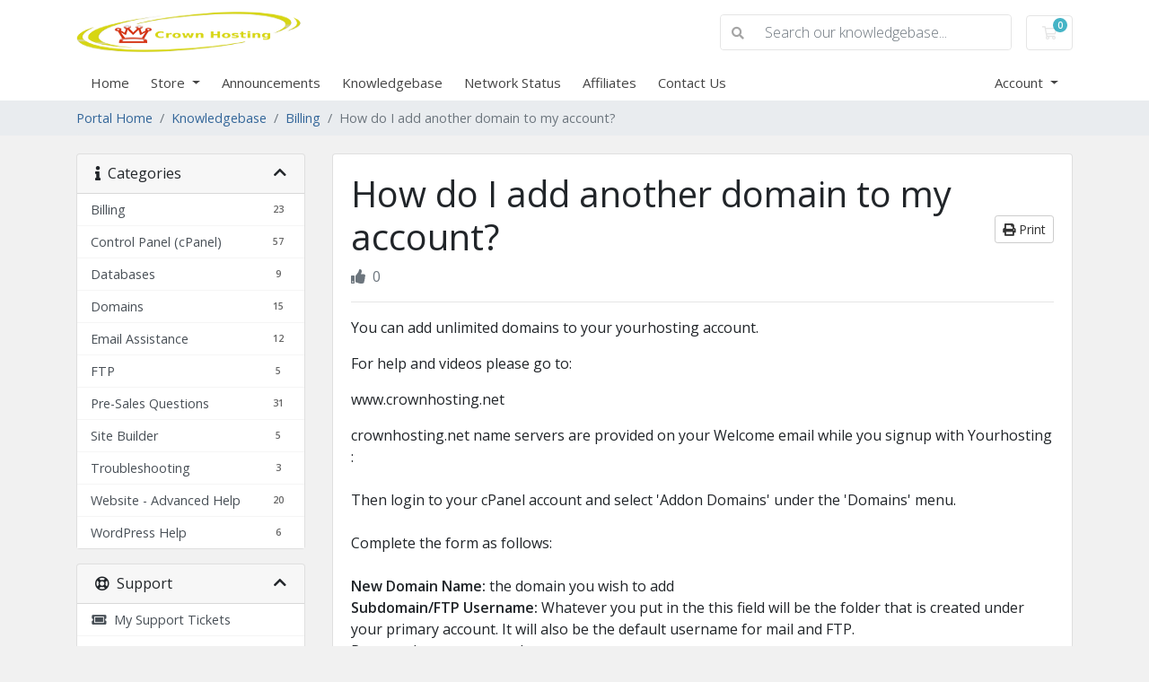

--- FILE ---
content_type: text/html; charset=utf-8
request_url: https://www.crownhosting.net/customer/index.php?rp=/knowledgebase/12/How-do-I-add-another-domain-to-my-account.html
body_size: 6713
content:
<!doctype html>
<html lang="en">
<head>
    <meta charset="utf-8"/>
    <meta name="viewport" content="width=device-width, initial-scale=1, shrink-to-fit=no">
    <title>How do I add another domain to my account? - Knowledgebase - Crown Hosting</title>
    <!-- Styling -->
<link href="https://fonts.googleapis.com/css2?family=Open+Sans:wght@300;400;600&display=swap" rel="stylesheet">
<link href="/customer/templates/twenty-one/css/all.min.css?v=a8c8e8" rel="stylesheet">
<link href="/customer/templates/twenty-one/css/theme.min.css?v=a8c8e8" rel="stylesheet">
<link href="/customer/assets/css/fontawesome-all.min.css" rel="stylesheet">

<script>var csrfToken='0abcc8cf4f3debe6801efe600de074abb209c22b',markdownGuide='Markdown Guide',locale='en',saved='saved',saving='autosaving',whmcsBaseUrl="/customer",requiredText='Required',recaptchaSiteKey="";</script>
<script src="/customer/templates/twenty-one/js/scripts.min.js?v=a8c8e8"></script>

    <script async src="https://www.googletagmanager.com/gtag/js?id=UA-44226535-1"></script>
<script>window.dataLayer=window.dataLayer||[];function gtag(){dataLayer.push(arguments);}gtag('js',new Date());gtag('config','UA-44226535-1',{'cookie_domain':'crownhosting'});</script>

</head>
<body class="primary-bg-color" data-phone-cc-input="1">

    

    <header id="header" class="header">
        
        <div class="navbar navbar-light">
            <div class="container">
                <a class="navbar-brand mr-3" href="/customer/index.php">
                                            <img src="/customer/assets/img/logo.png" alt="Crown Hosting" class="logo-img">
                                    </a>

                <form method="post" action="/customer/index.php?rp=/knowledgebase/search" class="form-inline ml-auto">
<input type="hidden" name="token" value="0abcc8cf4f3debe6801efe600de074abb209c22b"/>
                    <div class="input-group search d-none d-xl-flex">
                        <div class="input-group-prepend">
                            <button class="btn btn-default" type="submit">
                                <i class="fas fa-search"></i>
                            </button>
                        </div>
                        <input class="form-control appended-form-control font-weight-light" type="text" name="search" placeholder="Search our knowledgebase...">
                    </div>
                </form>

                <ul class="navbar-nav toolbar">
                    <li class="nav-item ml-3">
                        <a class="btn nav-link cart-btn" href="/customer/cart.php?a=view">
                            <i class="far fa-shopping-cart fa-fw"></i>
                            <span class="badge badge-info">0</span>
                            <span class="sr-only">Shopping Cart</span>
                        </a>
                    </li>
                    <li class="nav-item ml-3 d-xl-none">
                        <button class="btn nav-link" type="button" data-toggle="collapse" data-target="#mainNavbar">
                            <span class="fas fa-bars fa-fw"></span>
                        </button>
                    </li>
                </ul>
            </div>
        </div>
        <div class="navbar navbar-expand-xl main-navbar-wrapper">
            <div class="container">
                <div class="collapse navbar-collapse" id="mainNavbar">
                    <form method="post" action="/customer/index.php?rp=/knowledgebase/search" class="d-xl-none">
<input type="hidden" name="token" value="0abcc8cf4f3debe6801efe600de074abb209c22b"/>
                        <div class="input-group search w-100 mb-2">
                            <div class="input-group-prepend">
                                <button class="btn btn-default" type="submit">
                                    <i class="fas fa-search"></i>
                                </button>
                            </div>
                            <input class="form-control prepended-form-control" type="text" name="search" placeholder="Search our knowledgebase...">
                        </div>
                    </form>
                    <ul id="nav" class="navbar-nav mr-auto">
                            <li menuItemName="Home" class="d-block no-collapse" id="Primary_Navbar-Home">
        <a class="pr-4" href="/customer/index.php">
                        Home
                    </a>
            </li>
    <li menuItemName="Store" class="d-block dropdown no-collapse" id="Primary_Navbar-Store">
        <a class="pr-4 dropdown-toggle" data-toggle="dropdown" aria-haspopup="true" aria-expanded="false" href="#">
                        Store
                    </a>
                    <ul class="dropdown-menu">
                                                <li menuItemName="Browse Products Services" class="dropdown-item" id="Primary_Navbar-Store-Browse_Products_Services">
                        <a href="/customer/index.php?rp=/store" class="dropdown-item px-2 py-0">
                                                        Browse All
                                                    </a>
                    </li>
                                                                <div class="dropdown-divider"></div>
                                                                <li menuItemName="Shared Hosting" class="dropdown-item" id="Primary_Navbar-Store-Shared_Hosting">
                        <a href="/customer/index.php?rp=/store/shared-hosting" class="dropdown-item px-2 py-0">
                                                        Shared Hosting
                                                    </a>
                    </li>
                                                                <li menuItemName="Reseller Hosting" class="dropdown-item" id="Primary_Navbar-Store-Reseller_Hosting">
                        <a href="/customer/index.php?rp=/store/reseller-hosting" class="dropdown-item px-2 py-0">
                                                        Reseller Hosting
                                                    </a>
                    </li>
                                                                <li menuItemName="sitelockvpn" class="dropdown-item" id="Primary_Navbar-Store-sitelockvpn">
                        <a href="/customer/index.php?rp=/store/vpn" class="dropdown-item px-2 py-0">
                                                        VPN
                                                    </a>
                    </li>
                                                                <div class="dropdown-divider"></div>
                                                                <li menuItemName="Register a New Domain" class="dropdown-item" id="Primary_Navbar-Store-Register_a_New_Domain">
                        <a href="/customer/cart.php?a=add&domain=register" class="dropdown-item px-2 py-0">
                                                        Register a New Domain
                                                    </a>
                    </li>
                                                                <li menuItemName="Transfer a Domain to Us" class="dropdown-item" id="Primary_Navbar-Store-Transfer_a_Domain_to_Us">
                        <a href="/customer/cart.php?a=add&domain=transfer" class="dropdown-item px-2 py-0">
                                                        Transfer Domains to Us
                                                    </a>
                    </li>
                                        </ul>
            </li>
    <li menuItemName="Announcements" class="d-block" id="Primary_Navbar-Announcements">
        <a class="pr-4" href="/customer/index.php?rp=/announcements">
                        Announcements
                    </a>
            </li>
    <li menuItemName="Knowledgebase" class="d-block" id="Primary_Navbar-Knowledgebase">
        <a class="pr-4" href="/customer/index.php?rp=/knowledgebase">
                        Knowledgebase
                    </a>
            </li>
    <li menuItemName="Network Status" class="d-block" id="Primary_Navbar-Network_Status">
        <a class="pr-4" href="/customer/serverstatus.php">
                        Network Status
                    </a>
            </li>
    <li menuItemName="Affiliates" class="d-block" id="Primary_Navbar-Affiliates">
        <a class="pr-4" href="/customer/affiliates.php">
                        Affiliates
                    </a>
            </li>
    <li menuItemName="Contact Us" class="d-block" id="Primary_Navbar-Contact_Us">
        <a class="pr-4" href="/customer/contact.php">
                        Contact Us
                    </a>
            </li>
    <li class="d-none dropdown collapsable-dropdown">
        <a class="dropdown-toggle" href="#" id="navbarDropdownMenu" role="button" data-toggle="dropdown" aria-haspopup="true" aria-expanded="false">
            More
        </a>
        <ul class="collapsable-dropdown-menu dropdown-menu" aria-labelledby="navbarDropdownMenu">
        </ul>
    </li>
                    </ul>
                    <ul class="navbar-nav ml-auto">
                            <li menuItemName="Account" class="d-block no-collapse dropdown no-collapse" id="Secondary_Navbar-Account">
        <a class=" dropdown-toggle" data-toggle="dropdown" aria-haspopup="true" aria-expanded="false" href="#">
                        Account
                    </a>
                    <ul class="dropdown-menu dropdown-menu-right">
                                                <li menuItemName="Login" class="dropdown-item" id="Secondary_Navbar-Account-Login">
                        <a href="/customer/clientarea.php" class="dropdown-item px-2 py-0">
                                                        Login
                                                    </a>
                    </li>
                                                                <div class="dropdown-divider"></div>
                                                                <li menuItemName="Forgot Password?" class="dropdown-item" id="Secondary_Navbar-Account-Forgot_Password?">
                        <a href="/customer/index.php?rp=/password/reset" class="dropdown-item px-2 py-0">
                                                        Forgot Password?
                                                    </a>
                    </li>
                                        </ul>
            </li>
                    </ul>
                </div>
            </div>
        </div>
    </header>

    
    <nav class="master-breadcrumb" aria-label="breadcrumb">
        <div class="container">
            <ol class="breadcrumb">
            <li class="breadcrumb-item">
            <a href="https://www.crownhosting.net/customer">            Portal Home
            </a>        </li>
            <li class="breadcrumb-item">
            <a href="/customer/index.php?rp=/knowledgebase">            Knowledgebase
            </a>        </li>
            <li class="breadcrumb-item">
            <a href="/customer/index.php?rp=/knowledgebase/1/Billing">            Billing
            </a>        </li>
            <li class="breadcrumb-item active" aria-current="page">
                        How do I add another domain to my account?
                    </li>
    </ol>
        </div>
    </nav>

    
    
    <section id="main-body">
        <div class="container">
            <div class="row">

                            <div class="col-lg-4 col-xl-3">
                    <div class="sidebar">
                            <div menuItemName="Support Knowledgebase Categories" class="mb-3 card card-sidebar d-none d-md-block">
        <div class="card-header">
            <h3 class="card-title m-0">
                <i class="fas fa-info"></i>&nbsp;                Categories
                                <i class="fas fa-chevron-up card-minimise float-right"></i>
            </h3>
        </div>
        <div class="collapsable-card-body">
                                        <div class="list-group list-group-flush d-inline-block d-md-flex" role="tablist">
                                                                        <a menuItemName="Support Knowledgebase Category 1" href="/customer/index.php?rp=/knowledgebase/1/Billing" class="list-group-item list-group-item-action" id="Primary_Sidebar-Support_Knowledgebase_Categories-Support_Knowledgebase_Category_1">
                                <span class="badge float-right">23</span>                                                                <div class="truncate">Billing</div>
                            </a>
                                                                                                <a menuItemName="Support Knowledgebase Category 2" href="/customer/index.php?rp=/knowledgebase/2/Control-Panel-cPanel" class="list-group-item list-group-item-action" id="Primary_Sidebar-Support_Knowledgebase_Categories-Support_Knowledgebase_Category_2">
                                <span class="badge float-right">57</span>                                                                <div class="truncate">Control Panel (cPanel)</div>
                            </a>
                                                                                                <a menuItemName="Support Knowledgebase Category 3" href="/customer/index.php?rp=/knowledgebase/3/Databases" class="list-group-item list-group-item-action" id="Primary_Sidebar-Support_Knowledgebase_Categories-Support_Knowledgebase_Category_3">
                                <span class="badge float-right">9</span>                                                                <div class="truncate">Databases</div>
                            </a>
                                                                                                <a menuItemName="Support Knowledgebase Category 5" href="/customer/index.php?rp=/knowledgebase/5/Domains" class="list-group-item list-group-item-action" id="Primary_Sidebar-Support_Knowledgebase_Categories-Support_Knowledgebase_Category_5">
                                <span class="badge float-right">15</span>                                                                <div class="truncate">Domains</div>
                            </a>
                                                                                                <a menuItemName="Support Knowledgebase Category 6" href="/customer/index.php?rp=/knowledgebase/6/Email-Assistance" class="list-group-item list-group-item-action" id="Primary_Sidebar-Support_Knowledgebase_Categories-Support_Knowledgebase_Category_6">
                                <span class="badge float-right">12</span>                                                                <div class="truncate">Email Assistance</div>
                            </a>
                                                                                                <a menuItemName="Support Knowledgebase Category 11" href="/customer/index.php?rp=/knowledgebase/11/FTP" class="list-group-item list-group-item-action" id="Primary_Sidebar-Support_Knowledgebase_Categories-Support_Knowledgebase_Category_11">
                                <span class="badge float-right">5</span>                                                                <div class="truncate">FTP</div>
                            </a>
                                                                                                <a menuItemName="Support Knowledgebase Category 7" href="/customer/index.php?rp=/knowledgebase/7/Pre-Sales-Questions" class="list-group-item list-group-item-action" id="Primary_Sidebar-Support_Knowledgebase_Categories-Support_Knowledgebase_Category_7">
                                <span class="badge float-right">31</span>                                                                <div class="truncate">Pre-Sales Questions</div>
                            </a>
                                                                                                <a menuItemName="Support Knowledgebase Category 12" href="/customer/index.php?rp=/knowledgebase/12/Site-Builder" class="list-group-item list-group-item-action" id="Primary_Sidebar-Support_Knowledgebase_Categories-Support_Knowledgebase_Category_12">
                                <span class="badge float-right">5</span>                                                                <div class="truncate">Site Builder</div>
                            </a>
                                                                                                <a menuItemName="Support Knowledgebase Category 8" href="/customer/index.php?rp=/knowledgebase/8/Troubleshooting" class="list-group-item list-group-item-action" id="Primary_Sidebar-Support_Knowledgebase_Categories-Support_Knowledgebase_Category_8">
                                <span class="badge float-right">3</span>                                                                <div class="truncate">Troubleshooting</div>
                            </a>
                                                                                                <a menuItemName="Support Knowledgebase Category 9" href="/customer/index.php?rp=/knowledgebase/9/Website---Advanced-Help" class="list-group-item list-group-item-action" id="Primary_Sidebar-Support_Knowledgebase_Categories-Support_Knowledgebase_Category_9">
                                <span class="badge float-right">20</span>                                                                <div class="truncate">Website - Advanced Help</div>
                            </a>
                                                                                                <a menuItemName="Support Knowledgebase Category 10" href="/customer/index.php?rp=/knowledgebase/10/WordPress-Help" class="list-group-item list-group-item-action" id="Primary_Sidebar-Support_Knowledgebase_Categories-Support_Knowledgebase_Category_10">
                                <span class="badge float-right">6</span>                                                                <div class="truncate">WordPress Help</div>
                            </a>
                                                            </div>
                    </div>
            </div>
                    <div class="card d-block d-md-none bg-light">
            <div class="card-header">
                <h3 class="card-title">
                    <i class="fas fa-info"></i>&nbsp;                    Categories
                                    </h3>
            </div>
            <div class="card-body">
                <form role="form">
                    <select class="form-control" onchange="selectChangeNavigate(this)">
                                                    <option menuItemName="Support Knowledgebase Category 1" value="/customer/index.php?rp=/knowledgebase/1/Billing" class="list-group-item list-group-item-action">
                                <div class="truncate">Billing</div>
                                (23)                            </option>
                                                    <option menuItemName="Support Knowledgebase Category 2" value="/customer/index.php?rp=/knowledgebase/2/Control-Panel-cPanel" class="list-group-item list-group-item-action">
                                <div class="truncate">Control Panel (cPanel)</div>
                                (57)                            </option>
                                                    <option menuItemName="Support Knowledgebase Category 3" value="/customer/index.php?rp=/knowledgebase/3/Databases" class="list-group-item list-group-item-action">
                                <div class="truncate">Databases</div>
                                (9)                            </option>
                                                    <option menuItemName="Support Knowledgebase Category 5" value="/customer/index.php?rp=/knowledgebase/5/Domains" class="list-group-item list-group-item-action">
                                <div class="truncate">Domains</div>
                                (15)                            </option>
                                                    <option menuItemName="Support Knowledgebase Category 6" value="/customer/index.php?rp=/knowledgebase/6/Email-Assistance" class="list-group-item list-group-item-action">
                                <div class="truncate">Email Assistance</div>
                                (12)                            </option>
                                                    <option menuItemName="Support Knowledgebase Category 11" value="/customer/index.php?rp=/knowledgebase/11/FTP" class="list-group-item list-group-item-action">
                                <div class="truncate">FTP</div>
                                (5)                            </option>
                                                    <option menuItemName="Support Knowledgebase Category 7" value="/customer/index.php?rp=/knowledgebase/7/Pre-Sales-Questions" class="list-group-item list-group-item-action">
                                <div class="truncate">Pre-Sales Questions</div>
                                (31)                            </option>
                                                    <option menuItemName="Support Knowledgebase Category 12" value="/customer/index.php?rp=/knowledgebase/12/Site-Builder" class="list-group-item list-group-item-action">
                                <div class="truncate">Site Builder</div>
                                (5)                            </option>
                                                    <option menuItemName="Support Knowledgebase Category 8" value="/customer/index.php?rp=/knowledgebase/8/Troubleshooting" class="list-group-item list-group-item-action">
                                <div class="truncate">Troubleshooting</div>
                                (3)                            </option>
                                                    <option menuItemName="Support Knowledgebase Category 9" value="/customer/index.php?rp=/knowledgebase/9/Website---Advanced-Help" class="list-group-item list-group-item-action">
                                <div class="truncate">Website - Advanced Help</div>
                                (20)                            </option>
                                                    <option menuItemName="Support Knowledgebase Category 10" value="/customer/index.php?rp=/knowledgebase/10/WordPress-Help" class="list-group-item list-group-item-action">
                                <div class="truncate">WordPress Help</div>
                                (6)                            </option>
                                            </select>
                </form>
            </div>
                    </div>
                        </div>
                                            <div class="d-none d-lg-block sidebar">
                                <div menuItemName="Support" class="mb-3 card card-sidebar">
        <div class="card-header">
            <h3 class="card-title m-0">
                <i class="far fa-life-ring"></i>&nbsp;                Support
                                <i class="fas fa-chevron-up card-minimise float-right"></i>
            </h3>
        </div>
        <div class="collapsable-card-body">
                                        <div class="list-group list-group-flush d-inline-block d-md-flex" role="tablist">
                                                                        <a menuItemName="Support Tickets" href="/customer/supporttickets.php" class="list-group-item list-group-item-action" id="Secondary_Sidebar-Support-Support_Tickets">
                                                                <i class="fas fa-ticket-alt fa-fw"></i>&nbsp;                                My Support Tickets
                            </a>
                                                                                                <a menuItemName="Announcements" href="/customer/index.php?rp=/announcements" class="list-group-item list-group-item-action" id="Secondary_Sidebar-Support-Announcements">
                                                                <i class="fas fa-list fa-fw"></i>&nbsp;                                Announcements
                            </a>
                                                                                                <a menuItemName="Knowledgebase" href="/customer/index.php?rp=/knowledgebase" class="list-group-item list-group-item-action active" id="Secondary_Sidebar-Support-Knowledgebase">
                                                                <i class="fas fa-info-circle fa-fw"></i>&nbsp;                                Knowledgebase
                            </a>
                                                                                                <a menuItemName="Downloads" href="/customer/index.php?rp=/download" class="list-group-item list-group-item-action" id="Secondary_Sidebar-Support-Downloads">
                                                                <i class="fas fa-download fa-fw"></i>&nbsp;                                Downloads
                            </a>
                                                                                                <a menuItemName="Network Status" href="/customer/serverstatus.php" class="list-group-item list-group-item-action" id="Secondary_Sidebar-Support-Network_Status">
                                                                <i class="fas fa-rocket fa-fw"></i>&nbsp;                                Network Status
                            </a>
                                                                                                <a menuItemName="Open Ticket" href="/customer/submitticket.php" class="list-group-item list-group-item-action" id="Secondary_Sidebar-Support-Open_Ticket">
                                                                <i class="fas fa-comments fa-fw"></i>&nbsp;                                Open Ticket
                            </a>
                                                            </div>
                    </div>
            </div>
                            </div>
                                    </div>
                        <div class="col-lg-8 col-xl-9 primary-content">



<div class="card">
    <div class="card-body">
        <h1>
            How do I add another domain to my account?
            <a href="#" class="btn btn-default btn-sm float-right" onclick="window.print();return false">
                <i class="fas fa-print"></i>
                Print
            </a>
        </h1>

        <ul class="list-inline">
                        <li class="list-inline-item text-sm pr-3 text-muted"><i class="fas fa-thumbs-up mr-2"></i>0</li>
        </ul>

        <hr>

        <article>
            <p>You can add unlimited domains to your yourhosting account. <span><br/></span></p>
<p><span>For help and videos please go to:</span></p>
<p><span>www.crownhosting.net<br/></span></p>
<p>crownhosting.net name servers are provided on your Welcome email while you signup with Yourhosting :<br/><span><br/></span><span>Then login to your cPanel account and select 'Addon Domains' under the 'Domains' menu.<br/><br/></span><span>Complete the form as follows:<br/><br/></span><span><span style="font-weight: bold;">New Domain Name:</span> the domain you wish to add<br/></span><span><span style="font-weight: bold;">Subdomain/FTP Username:</span> Whatever you put in the this field will be the folder that is created under your primary account. It will also be the default username for mail and FTP. <br/></span><span>Password: your password<br/><br/></span><span>The change in nameservers may take up to 48 hours.</span><br/><br/>If you would like to purchase a new domain name you can visit our website www.crownhosting.net domain section.</p>
        </article>

                    <hr>
            <h4>Was this answer helpful?</h4>
            <form action="/customer/index.php?rp=/knowledgebase/12/How-do-I-add-another-domain-to-my-account.html" method="post" class="d-flex justify-content-between">
<input type="hidden" name="token" value="0abcc8cf4f3debe6801efe600de074abb209c22b"/>
                <input type="hidden" name="useful" value="vote">
                <div>
                    <button class="btn btn-sm btn-secondary px-4" type="submit" name="vote" value="yes">
                        <i class="fas fa-thumbs-up"></i>
                        Yes
                    </button>
                    <button class="btn btn-sm btn-secondary px-4" type="submit" name="vote" value="no">
                        <i class="fas fa-thumbs-down"></i>
                        No
                    </button>
                </div>
            </form>
        
    </div>
</div>

    <div class="card">
        <div class="card-body">
            <h3 class="card-title m-0">
                <i class="fal fa-folder-open fa-fw"></i>
                Related Articles
            </h3>
        </div>
        <div class="list-group list-group-flush">
                            <a href="/customer/index.php?rp=/knowledgebase/1/If-I-cancel-my-account-can-I-reactivate-it.html" class="list-group-item kb-article-item" data-id="1">
                    <i class="fal fa-file-alt fa-fw text-black-50"></i>
                    If I cancel my account, can I reactivate it?
                                        <small>Your account can be reactivated by yourhosting if you cancel it. If you  originally cancelled...</small>
                </a>
                            <a href="/customer/index.php?rp=/knowledgebase/2/Do-I-get-a-Site-Seal-when-I-purchase-an-SSL-Certificate.html" class="list-group-item kb-article-item" data-id="2">
                    <i class="fal fa-file-alt fa-fw text-black-50"></i>
                    Do I get a Site Seal when I purchase an SSL Certificate?
                                        <small>Yes you do receive a Site Seal when you purchase an SSL Certificate.</small>
                </a>
                            <a href="/customer/index.php?rp=/knowledgebase/4/What-does-crownhosting.net--charge-for-hosting.html" class="list-group-item kb-article-item" data-id="4">
                    <i class="fal fa-file-alt fa-fw text-black-50"></i>
                    What does crownhosting.net  charge for hosting?
                                        <small>Our Hosting Plans with Prices are below.</small>
                </a>
                            <a href="/customer/index.php?rp=/knowledgebase/5/Do-we-offer-SSL-certifications-.html" class="list-group-item kb-article-item" data-id="5">
                    <i class="fal fa-file-alt fa-fw text-black-50"></i>
                    Do we offer SSL certifications ?
                                        <small>A shared SSL Certificate is provided with every crownhosting.net account. Private SSL...</small>
                </a>
                            <a href="/customer/index.php?rp=/knowledgebase/6/How-do-I-cancel-my-account-.html" class="list-group-item kb-article-item" data-id="6">
                    <i class="fal fa-file-alt fa-fw text-black-50"></i>
                    How do I cancel my account ?
                                        <small>With crownhosting.net you can cancel your account at ANYTIME.The easiest way to do this is to...</small>
                </a>
                    </div>
    </div>

<a href="javascript:history.go(-1)" class="btn btn-default px-4">
    &laquo; Back
</a>


<p style="text-align:center;">Powered by <a href="https://www.whmcs.com/" target="_blank">WHMCompleteSolution</a></p>
                    </div>

                    </div>
                                            <div class="d-md-none col-md-3 sidebar sidebar-secondary">
                                <div menuItemName="Support" class="mb-3 card card-sidebar">
        <div class="card-header">
            <h3 class="card-title m-0">
                <i class="far fa-life-ring"></i>&nbsp;                Support
                                <i class="fas fa-chevron-up card-minimise float-right"></i>
            </h3>
        </div>
        <div class="collapsable-card-body">
                                        <div class="list-group list-group-flush d-inline-block d-md-flex" role="tablist">
                                                                        <a menuItemName="Support Tickets" href="/customer/supporttickets.php" class="list-group-item list-group-item-action" id="Secondary_Sidebar-Support-Support_Tickets">
                                                                <i class="fas fa-ticket-alt fa-fw"></i>&nbsp;                                My Support Tickets
                            </a>
                                                                                                <a menuItemName="Announcements" href="/customer/index.php?rp=/announcements" class="list-group-item list-group-item-action" id="Secondary_Sidebar-Support-Announcements">
                                                                <i class="fas fa-list fa-fw"></i>&nbsp;                                Announcements
                            </a>
                                                                                                <a menuItemName="Knowledgebase" href="/customer/index.php?rp=/knowledgebase" class="list-group-item list-group-item-action active" id="Secondary_Sidebar-Support-Knowledgebase">
                                                                <i class="fas fa-info-circle fa-fw"></i>&nbsp;                                Knowledgebase
                            </a>
                                                                                                <a menuItemName="Downloads" href="/customer/index.php?rp=/download" class="list-group-item list-group-item-action" id="Secondary_Sidebar-Support-Downloads">
                                                                <i class="fas fa-download fa-fw"></i>&nbsp;                                Downloads
                            </a>
                                                                                                <a menuItemName="Network Status" href="/customer/serverstatus.php" class="list-group-item list-group-item-action" id="Secondary_Sidebar-Support-Network_Status">
                                                                <i class="fas fa-rocket fa-fw"></i>&nbsp;                                Network Status
                            </a>
                                                                                                <a menuItemName="Open Ticket" href="/customer/submitticket.php" class="list-group-item list-group-item-action" id="Secondary_Sidebar-Support-Open_Ticket">
                                                                <i class="fas fa-comments fa-fw"></i>&nbsp;                                Open Ticket
                            </a>
                                                            </div>
                    </div>
            </div>
                            </div>
                                    <div class="clearfix"></div>
            </div>
        </div>
    </section>

    <footer id="footer" class="footer">
        <div class="container">
            <ul class="list-inline mb-7 text-center float-lg-right">
                
                                    <li class="list-inline-item">
                        <button type="button" class="btn" data-toggle="modal" data-target="#modalChooseLanguage">
                            <div class="d-inline-block align-middle">
                                <div class="iti-flag us"></div>
                            </div>
                            English
                            /
                            $
                            USD
                        </button>
                    </li>
                            </ul>

            <ul class="nav justify-content-center justify-content-lg-start mb-7">
                <li class="nav-item">
                    <a class="nav-link" href="/customer/contact.php">
                        Contact Us
                    </a>
                </li>
                                    <li class="nav-item">
                        <a class="nav-link" href="https://www.crownhosting.net/terms-of-service/" target="_blank">Terms of Service</a>
                    </li>
                            </ul>

            <p class="copyright mb-0">
                Copyright &copy; 2026 Crown Hosting. All Rights Reserved.
            </p>
        </div>
    </footer>

    <div id="fullpage-overlay" class="w-hidden">
        <div class="outer-wrapper">
            <div class="inner-wrapper">
                <img src="/customer/assets/img/overlay-spinner.svg">
                <br>
                <span class="msg"></span>
            </div>
        </div>
    </div>

    <div class="modal system-modal fade" id="modalAjax" tabindex="-1" role="dialog" aria-hidden="true">
        <div class="modal-dialog">
            <div class="modal-content">
                <div class="modal-header">
                    <h5 class="modal-title"></h5>
                    <button type="button" class="close" data-dismiss="modal">
                        <span aria-hidden="true">&times;</span>
                        <span class="sr-only">Close</span>
                    </button>
                </div>
                <div class="modal-body">
                    Loading...
                </div>
                <div class="modal-footer">
                    <div class="float-left loader">
                        <i class="fas fa-circle-notch fa-spin"></i>
                        Loading...
                    </div>
                    <button type="button" class="btn btn-default" data-dismiss="modal">
                        Close
                    </button>
                    <button type="button" class="btn btn-primary modal-submit">
                        Submit
                    </button>
                </div>
            </div>
        </div>
    </div>

    <form method="get" action="/customer/index.php?rp=%2Fknowledgebase%2F12%2FHow-do-I-add-another-domain-to-my-account.html&amp;">
        <div class="modal modal-localisation" id="modalChooseLanguage" tabindex="-1" role="dialog">
            <div class="modal-dialog modal-lg" role="document">
                <div class="modal-content">
                    <div class="modal-body">
                        <button type="button" class="close text-light" data-dismiss="modal" aria-label="Close">
                            <span aria-hidden="true">&times;</span>
                        </button>

                                                    <h5 class="h5 pt-5 pb-3">Choose language</h5>
                            <div class="row item-selector">
                            <input type="hidden" name="language" value="">
                                                                    <div class="col-4">
                                        <a href="#" class="item" data-value="arabic">
                                            العربية
                                        </a>
                                    </div>
                                                                    <div class="col-4">
                                        <a href="#" class="item" data-value="azerbaijani">
                                            Azerbaijani
                                        </a>
                                    </div>
                                                                    <div class="col-4">
                                        <a href="#" class="item" data-value="catalan">
                                            Català
                                        </a>
                                    </div>
                                                                    <div class="col-4">
                                        <a href="#" class="item" data-value="chinese">
                                            中文
                                        </a>
                                    </div>
                                                                    <div class="col-4">
                                        <a href="#" class="item" data-value="croatian">
                                            Hrvatski
                                        </a>
                                    </div>
                                                                    <div class="col-4">
                                        <a href="#" class="item" data-value="czech">
                                            Čeština
                                        </a>
                                    </div>
                                                                    <div class="col-4">
                                        <a href="#" class="item" data-value="danish">
                                            Dansk
                                        </a>
                                    </div>
                                                                    <div class="col-4">
                                        <a href="#" class="item" data-value="dutch">
                                            Nederlands
                                        </a>
                                    </div>
                                                                    <div class="col-4">
                                        <a href="#" class="item active" data-value="english">
                                            English
                                        </a>
                                    </div>
                                                                    <div class="col-4">
                                        <a href="#" class="item" data-value="estonian">
                                            Estonian
                                        </a>
                                    </div>
                                                                    <div class="col-4">
                                        <a href="#" class="item" data-value="farsi">
                                            Persian
                                        </a>
                                    </div>
                                                                    <div class="col-4">
                                        <a href="#" class="item" data-value="french">
                                            Français
                                        </a>
                                    </div>
                                                                    <div class="col-4">
                                        <a href="#" class="item" data-value="german">
                                            Deutsch
                                        </a>
                                    </div>
                                                                    <div class="col-4">
                                        <a href="#" class="item" data-value="hebrew">
                                            עברית
                                        </a>
                                    </div>
                                                                    <div class="col-4">
                                        <a href="#" class="item" data-value="hungarian">
                                            Magyar
                                        </a>
                                    </div>
                                                                    <div class="col-4">
                                        <a href="#" class="item" data-value="italian">
                                            Italiano
                                        </a>
                                    </div>
                                                                    <div class="col-4">
                                        <a href="#" class="item" data-value="macedonian">
                                            Macedonian
                                        </a>
                                    </div>
                                                                    <div class="col-4">
                                        <a href="#" class="item" data-value="norwegian">
                                            Norwegian
                                        </a>
                                    </div>
                                                                    <div class="col-4">
                                        <a href="#" class="item" data-value="portuguese-br">
                                            Português
                                        </a>
                                    </div>
                                                                    <div class="col-4">
                                        <a href="#" class="item" data-value="portuguese-pt">
                                            Português
                                        </a>
                                    </div>
                                                                    <div class="col-4">
                                        <a href="#" class="item" data-value="romanian">
                                            Română
                                        </a>
                                    </div>
                                                                    <div class="col-4">
                                        <a href="#" class="item" data-value="russian">
                                            Русский
                                        </a>
                                    </div>
                                                                    <div class="col-4">
                                        <a href="#" class="item" data-value="spanish">
                                            Español
                                        </a>
                                    </div>
                                                                    <div class="col-4">
                                        <a href="#" class="item" data-value="swedish">
                                            Svenska
                                        </a>
                                    </div>
                                                                    <div class="col-4">
                                        <a href="#" class="item" data-value="turkish">
                                            Türkçe
                                        </a>
                                    </div>
                                                                    <div class="col-4">
                                        <a href="#" class="item" data-value="ukranian">
                                            Українська
                                        </a>
                                    </div>
                                                            </div>
                                                                            <p class="h5 pt-5 pb-3">Choose Currency</p>
                            <div class="row item-selector">
                                <input type="hidden" name="currency" value="">
                                                                    <div class="col-4">
                                        <a href="#" class="item active" data-value="1">
                                            $ USD
                                        </a>
                                    </div>
                                                                    <div class="col-4">
                                        <a href="#" class="item" data-value="4">
                                            $ CAD
                                        </a>
                                    </div>
                                                                    <div class="col-4">
                                        <a href="#" class="item" data-value="5">
                                            £ GBP
                                        </a>
                                    </div>
                                                                    <div class="col-4">
                                        <a href="#" class="item" data-value="6">
                                            € EUR
                                        </a>
                                    </div>
                                                            </div>
                                            </div>
                    <div class="modal-footer">
                        <button type="submit" class="btn btn-default">Apply</button>
                    </div>
                </div>
            </div>
        </div>
    </form>

    
    <form action="#" id="frmGeneratePassword">
    <div class="modal fade" id="modalGeneratePassword">
        <div class="modal-dialog">
            <div class="modal-content">
                <div class="modal-header bg-primary text-white">
                    <h4 class="modal-title">
                        Generate Password
                    </h4>
                    <button type="button" class="close" data-dismiss="modal" aria-label="Close">
                        <span aria-hidden="true">&times;</span>
                    </button>
                </div>
                <div class="modal-body">
                    <div class="alert alert-danger w-hidden" id="generatePwLengthError">
                        Please enter a number between 8 and 64 for the password length
                    </div>
                    <div class="form-group row">
                        <label for="generatePwLength" class="col-sm-4 col-form-label">Password Length</label>
                        <div class="col-sm-8">
                            <input type="number" min="8" max="64" value="12" step="1" class="form-control input-inline input-inline-100" id="inputGeneratePasswordLength">
                        </div>
                    </div>
                    <div class="form-group row">
                        <label for="generatePwOutput" class="col-sm-4 col-form-label">Generated Password</label>
                        <div class="col-sm-8">
                            <input type="text" class="form-control" id="inputGeneratePasswordOutput">
                        </div>
                    </div>
                    <div class="row">
                        <div class="col-sm-8 offset-sm-4">
                            <button type="submit" class="btn btn-default btn-sm">
                                <i class="fas fa-plus fa-fw"></i>
                                Generate new password
                            </button>
                            <button type="button" class="btn btn-default btn-sm copy-to-clipboard" data-clipboard-target="#inputGeneratePasswordOutput">
                                <img src="/customer/assets/img/clippy.svg" alt="Copy to clipboard" width="15">
                                Copy
                            </button>
                        </div>
                    </div>
                </div>
                <div class="modal-footer">
                    <button type="button" class="btn btn-default" data-dismiss="modal">
                        Close
                    </button>
                    <button type="button" class="btn btn-primary" id="btnGeneratePasswordInsert" data-clipboard-target="#inputGeneratePasswordOutput">
                        Copy to clipboard and Insert
                    </button>
                </div>
            </div>
        </div>
    </div>
</form>

    

</body>
</html>
